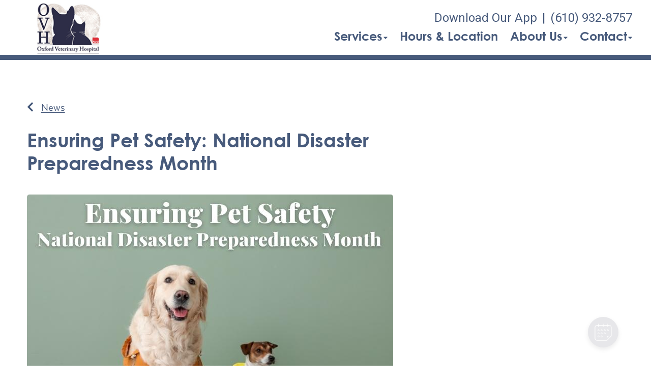

--- FILE ---
content_type: text/html; charset=utf-8
request_url: https://www.google.com/recaptcha/api2/anchor?ar=1&k=6LejsqUlAAAAADgzqcxXyw_b_kujVBigwE1eWkN_&co=aHR0cHM6Ly9veGZvcmR2ZXRlcmluYXJ5aG9zcGl0YWwuY29tOjQ0Mw..&hl=en&v=PoyoqOPhxBO7pBk68S4YbpHZ&size=invisible&anchor-ms=20000&execute-ms=30000&cb=kzq1jjji0viy
body_size: 48719
content:
<!DOCTYPE HTML><html dir="ltr" lang="en"><head><meta http-equiv="Content-Type" content="text/html; charset=UTF-8">
<meta http-equiv="X-UA-Compatible" content="IE=edge">
<title>reCAPTCHA</title>
<style type="text/css">
/* cyrillic-ext */
@font-face {
  font-family: 'Roboto';
  font-style: normal;
  font-weight: 400;
  font-stretch: 100%;
  src: url(//fonts.gstatic.com/s/roboto/v48/KFO7CnqEu92Fr1ME7kSn66aGLdTylUAMa3GUBHMdazTgWw.woff2) format('woff2');
  unicode-range: U+0460-052F, U+1C80-1C8A, U+20B4, U+2DE0-2DFF, U+A640-A69F, U+FE2E-FE2F;
}
/* cyrillic */
@font-face {
  font-family: 'Roboto';
  font-style: normal;
  font-weight: 400;
  font-stretch: 100%;
  src: url(//fonts.gstatic.com/s/roboto/v48/KFO7CnqEu92Fr1ME7kSn66aGLdTylUAMa3iUBHMdazTgWw.woff2) format('woff2');
  unicode-range: U+0301, U+0400-045F, U+0490-0491, U+04B0-04B1, U+2116;
}
/* greek-ext */
@font-face {
  font-family: 'Roboto';
  font-style: normal;
  font-weight: 400;
  font-stretch: 100%;
  src: url(//fonts.gstatic.com/s/roboto/v48/KFO7CnqEu92Fr1ME7kSn66aGLdTylUAMa3CUBHMdazTgWw.woff2) format('woff2');
  unicode-range: U+1F00-1FFF;
}
/* greek */
@font-face {
  font-family: 'Roboto';
  font-style: normal;
  font-weight: 400;
  font-stretch: 100%;
  src: url(//fonts.gstatic.com/s/roboto/v48/KFO7CnqEu92Fr1ME7kSn66aGLdTylUAMa3-UBHMdazTgWw.woff2) format('woff2');
  unicode-range: U+0370-0377, U+037A-037F, U+0384-038A, U+038C, U+038E-03A1, U+03A3-03FF;
}
/* math */
@font-face {
  font-family: 'Roboto';
  font-style: normal;
  font-weight: 400;
  font-stretch: 100%;
  src: url(//fonts.gstatic.com/s/roboto/v48/KFO7CnqEu92Fr1ME7kSn66aGLdTylUAMawCUBHMdazTgWw.woff2) format('woff2');
  unicode-range: U+0302-0303, U+0305, U+0307-0308, U+0310, U+0312, U+0315, U+031A, U+0326-0327, U+032C, U+032F-0330, U+0332-0333, U+0338, U+033A, U+0346, U+034D, U+0391-03A1, U+03A3-03A9, U+03B1-03C9, U+03D1, U+03D5-03D6, U+03F0-03F1, U+03F4-03F5, U+2016-2017, U+2034-2038, U+203C, U+2040, U+2043, U+2047, U+2050, U+2057, U+205F, U+2070-2071, U+2074-208E, U+2090-209C, U+20D0-20DC, U+20E1, U+20E5-20EF, U+2100-2112, U+2114-2115, U+2117-2121, U+2123-214F, U+2190, U+2192, U+2194-21AE, U+21B0-21E5, U+21F1-21F2, U+21F4-2211, U+2213-2214, U+2216-22FF, U+2308-230B, U+2310, U+2319, U+231C-2321, U+2336-237A, U+237C, U+2395, U+239B-23B7, U+23D0, U+23DC-23E1, U+2474-2475, U+25AF, U+25B3, U+25B7, U+25BD, U+25C1, U+25CA, U+25CC, U+25FB, U+266D-266F, U+27C0-27FF, U+2900-2AFF, U+2B0E-2B11, U+2B30-2B4C, U+2BFE, U+3030, U+FF5B, U+FF5D, U+1D400-1D7FF, U+1EE00-1EEFF;
}
/* symbols */
@font-face {
  font-family: 'Roboto';
  font-style: normal;
  font-weight: 400;
  font-stretch: 100%;
  src: url(//fonts.gstatic.com/s/roboto/v48/KFO7CnqEu92Fr1ME7kSn66aGLdTylUAMaxKUBHMdazTgWw.woff2) format('woff2');
  unicode-range: U+0001-000C, U+000E-001F, U+007F-009F, U+20DD-20E0, U+20E2-20E4, U+2150-218F, U+2190, U+2192, U+2194-2199, U+21AF, U+21E6-21F0, U+21F3, U+2218-2219, U+2299, U+22C4-22C6, U+2300-243F, U+2440-244A, U+2460-24FF, U+25A0-27BF, U+2800-28FF, U+2921-2922, U+2981, U+29BF, U+29EB, U+2B00-2BFF, U+4DC0-4DFF, U+FFF9-FFFB, U+10140-1018E, U+10190-1019C, U+101A0, U+101D0-101FD, U+102E0-102FB, U+10E60-10E7E, U+1D2C0-1D2D3, U+1D2E0-1D37F, U+1F000-1F0FF, U+1F100-1F1AD, U+1F1E6-1F1FF, U+1F30D-1F30F, U+1F315, U+1F31C, U+1F31E, U+1F320-1F32C, U+1F336, U+1F378, U+1F37D, U+1F382, U+1F393-1F39F, U+1F3A7-1F3A8, U+1F3AC-1F3AF, U+1F3C2, U+1F3C4-1F3C6, U+1F3CA-1F3CE, U+1F3D4-1F3E0, U+1F3ED, U+1F3F1-1F3F3, U+1F3F5-1F3F7, U+1F408, U+1F415, U+1F41F, U+1F426, U+1F43F, U+1F441-1F442, U+1F444, U+1F446-1F449, U+1F44C-1F44E, U+1F453, U+1F46A, U+1F47D, U+1F4A3, U+1F4B0, U+1F4B3, U+1F4B9, U+1F4BB, U+1F4BF, U+1F4C8-1F4CB, U+1F4D6, U+1F4DA, U+1F4DF, U+1F4E3-1F4E6, U+1F4EA-1F4ED, U+1F4F7, U+1F4F9-1F4FB, U+1F4FD-1F4FE, U+1F503, U+1F507-1F50B, U+1F50D, U+1F512-1F513, U+1F53E-1F54A, U+1F54F-1F5FA, U+1F610, U+1F650-1F67F, U+1F687, U+1F68D, U+1F691, U+1F694, U+1F698, U+1F6AD, U+1F6B2, U+1F6B9-1F6BA, U+1F6BC, U+1F6C6-1F6CF, U+1F6D3-1F6D7, U+1F6E0-1F6EA, U+1F6F0-1F6F3, U+1F6F7-1F6FC, U+1F700-1F7FF, U+1F800-1F80B, U+1F810-1F847, U+1F850-1F859, U+1F860-1F887, U+1F890-1F8AD, U+1F8B0-1F8BB, U+1F8C0-1F8C1, U+1F900-1F90B, U+1F93B, U+1F946, U+1F984, U+1F996, U+1F9E9, U+1FA00-1FA6F, U+1FA70-1FA7C, U+1FA80-1FA89, U+1FA8F-1FAC6, U+1FACE-1FADC, U+1FADF-1FAE9, U+1FAF0-1FAF8, U+1FB00-1FBFF;
}
/* vietnamese */
@font-face {
  font-family: 'Roboto';
  font-style: normal;
  font-weight: 400;
  font-stretch: 100%;
  src: url(//fonts.gstatic.com/s/roboto/v48/KFO7CnqEu92Fr1ME7kSn66aGLdTylUAMa3OUBHMdazTgWw.woff2) format('woff2');
  unicode-range: U+0102-0103, U+0110-0111, U+0128-0129, U+0168-0169, U+01A0-01A1, U+01AF-01B0, U+0300-0301, U+0303-0304, U+0308-0309, U+0323, U+0329, U+1EA0-1EF9, U+20AB;
}
/* latin-ext */
@font-face {
  font-family: 'Roboto';
  font-style: normal;
  font-weight: 400;
  font-stretch: 100%;
  src: url(//fonts.gstatic.com/s/roboto/v48/KFO7CnqEu92Fr1ME7kSn66aGLdTylUAMa3KUBHMdazTgWw.woff2) format('woff2');
  unicode-range: U+0100-02BA, U+02BD-02C5, U+02C7-02CC, U+02CE-02D7, U+02DD-02FF, U+0304, U+0308, U+0329, U+1D00-1DBF, U+1E00-1E9F, U+1EF2-1EFF, U+2020, U+20A0-20AB, U+20AD-20C0, U+2113, U+2C60-2C7F, U+A720-A7FF;
}
/* latin */
@font-face {
  font-family: 'Roboto';
  font-style: normal;
  font-weight: 400;
  font-stretch: 100%;
  src: url(//fonts.gstatic.com/s/roboto/v48/KFO7CnqEu92Fr1ME7kSn66aGLdTylUAMa3yUBHMdazQ.woff2) format('woff2');
  unicode-range: U+0000-00FF, U+0131, U+0152-0153, U+02BB-02BC, U+02C6, U+02DA, U+02DC, U+0304, U+0308, U+0329, U+2000-206F, U+20AC, U+2122, U+2191, U+2193, U+2212, U+2215, U+FEFF, U+FFFD;
}
/* cyrillic-ext */
@font-face {
  font-family: 'Roboto';
  font-style: normal;
  font-weight: 500;
  font-stretch: 100%;
  src: url(//fonts.gstatic.com/s/roboto/v48/KFO7CnqEu92Fr1ME7kSn66aGLdTylUAMa3GUBHMdazTgWw.woff2) format('woff2');
  unicode-range: U+0460-052F, U+1C80-1C8A, U+20B4, U+2DE0-2DFF, U+A640-A69F, U+FE2E-FE2F;
}
/* cyrillic */
@font-face {
  font-family: 'Roboto';
  font-style: normal;
  font-weight: 500;
  font-stretch: 100%;
  src: url(//fonts.gstatic.com/s/roboto/v48/KFO7CnqEu92Fr1ME7kSn66aGLdTylUAMa3iUBHMdazTgWw.woff2) format('woff2');
  unicode-range: U+0301, U+0400-045F, U+0490-0491, U+04B0-04B1, U+2116;
}
/* greek-ext */
@font-face {
  font-family: 'Roboto';
  font-style: normal;
  font-weight: 500;
  font-stretch: 100%;
  src: url(//fonts.gstatic.com/s/roboto/v48/KFO7CnqEu92Fr1ME7kSn66aGLdTylUAMa3CUBHMdazTgWw.woff2) format('woff2');
  unicode-range: U+1F00-1FFF;
}
/* greek */
@font-face {
  font-family: 'Roboto';
  font-style: normal;
  font-weight: 500;
  font-stretch: 100%;
  src: url(//fonts.gstatic.com/s/roboto/v48/KFO7CnqEu92Fr1ME7kSn66aGLdTylUAMa3-UBHMdazTgWw.woff2) format('woff2');
  unicode-range: U+0370-0377, U+037A-037F, U+0384-038A, U+038C, U+038E-03A1, U+03A3-03FF;
}
/* math */
@font-face {
  font-family: 'Roboto';
  font-style: normal;
  font-weight: 500;
  font-stretch: 100%;
  src: url(//fonts.gstatic.com/s/roboto/v48/KFO7CnqEu92Fr1ME7kSn66aGLdTylUAMawCUBHMdazTgWw.woff2) format('woff2');
  unicode-range: U+0302-0303, U+0305, U+0307-0308, U+0310, U+0312, U+0315, U+031A, U+0326-0327, U+032C, U+032F-0330, U+0332-0333, U+0338, U+033A, U+0346, U+034D, U+0391-03A1, U+03A3-03A9, U+03B1-03C9, U+03D1, U+03D5-03D6, U+03F0-03F1, U+03F4-03F5, U+2016-2017, U+2034-2038, U+203C, U+2040, U+2043, U+2047, U+2050, U+2057, U+205F, U+2070-2071, U+2074-208E, U+2090-209C, U+20D0-20DC, U+20E1, U+20E5-20EF, U+2100-2112, U+2114-2115, U+2117-2121, U+2123-214F, U+2190, U+2192, U+2194-21AE, U+21B0-21E5, U+21F1-21F2, U+21F4-2211, U+2213-2214, U+2216-22FF, U+2308-230B, U+2310, U+2319, U+231C-2321, U+2336-237A, U+237C, U+2395, U+239B-23B7, U+23D0, U+23DC-23E1, U+2474-2475, U+25AF, U+25B3, U+25B7, U+25BD, U+25C1, U+25CA, U+25CC, U+25FB, U+266D-266F, U+27C0-27FF, U+2900-2AFF, U+2B0E-2B11, U+2B30-2B4C, U+2BFE, U+3030, U+FF5B, U+FF5D, U+1D400-1D7FF, U+1EE00-1EEFF;
}
/* symbols */
@font-face {
  font-family: 'Roboto';
  font-style: normal;
  font-weight: 500;
  font-stretch: 100%;
  src: url(//fonts.gstatic.com/s/roboto/v48/KFO7CnqEu92Fr1ME7kSn66aGLdTylUAMaxKUBHMdazTgWw.woff2) format('woff2');
  unicode-range: U+0001-000C, U+000E-001F, U+007F-009F, U+20DD-20E0, U+20E2-20E4, U+2150-218F, U+2190, U+2192, U+2194-2199, U+21AF, U+21E6-21F0, U+21F3, U+2218-2219, U+2299, U+22C4-22C6, U+2300-243F, U+2440-244A, U+2460-24FF, U+25A0-27BF, U+2800-28FF, U+2921-2922, U+2981, U+29BF, U+29EB, U+2B00-2BFF, U+4DC0-4DFF, U+FFF9-FFFB, U+10140-1018E, U+10190-1019C, U+101A0, U+101D0-101FD, U+102E0-102FB, U+10E60-10E7E, U+1D2C0-1D2D3, U+1D2E0-1D37F, U+1F000-1F0FF, U+1F100-1F1AD, U+1F1E6-1F1FF, U+1F30D-1F30F, U+1F315, U+1F31C, U+1F31E, U+1F320-1F32C, U+1F336, U+1F378, U+1F37D, U+1F382, U+1F393-1F39F, U+1F3A7-1F3A8, U+1F3AC-1F3AF, U+1F3C2, U+1F3C4-1F3C6, U+1F3CA-1F3CE, U+1F3D4-1F3E0, U+1F3ED, U+1F3F1-1F3F3, U+1F3F5-1F3F7, U+1F408, U+1F415, U+1F41F, U+1F426, U+1F43F, U+1F441-1F442, U+1F444, U+1F446-1F449, U+1F44C-1F44E, U+1F453, U+1F46A, U+1F47D, U+1F4A3, U+1F4B0, U+1F4B3, U+1F4B9, U+1F4BB, U+1F4BF, U+1F4C8-1F4CB, U+1F4D6, U+1F4DA, U+1F4DF, U+1F4E3-1F4E6, U+1F4EA-1F4ED, U+1F4F7, U+1F4F9-1F4FB, U+1F4FD-1F4FE, U+1F503, U+1F507-1F50B, U+1F50D, U+1F512-1F513, U+1F53E-1F54A, U+1F54F-1F5FA, U+1F610, U+1F650-1F67F, U+1F687, U+1F68D, U+1F691, U+1F694, U+1F698, U+1F6AD, U+1F6B2, U+1F6B9-1F6BA, U+1F6BC, U+1F6C6-1F6CF, U+1F6D3-1F6D7, U+1F6E0-1F6EA, U+1F6F0-1F6F3, U+1F6F7-1F6FC, U+1F700-1F7FF, U+1F800-1F80B, U+1F810-1F847, U+1F850-1F859, U+1F860-1F887, U+1F890-1F8AD, U+1F8B0-1F8BB, U+1F8C0-1F8C1, U+1F900-1F90B, U+1F93B, U+1F946, U+1F984, U+1F996, U+1F9E9, U+1FA00-1FA6F, U+1FA70-1FA7C, U+1FA80-1FA89, U+1FA8F-1FAC6, U+1FACE-1FADC, U+1FADF-1FAE9, U+1FAF0-1FAF8, U+1FB00-1FBFF;
}
/* vietnamese */
@font-face {
  font-family: 'Roboto';
  font-style: normal;
  font-weight: 500;
  font-stretch: 100%;
  src: url(//fonts.gstatic.com/s/roboto/v48/KFO7CnqEu92Fr1ME7kSn66aGLdTylUAMa3OUBHMdazTgWw.woff2) format('woff2');
  unicode-range: U+0102-0103, U+0110-0111, U+0128-0129, U+0168-0169, U+01A0-01A1, U+01AF-01B0, U+0300-0301, U+0303-0304, U+0308-0309, U+0323, U+0329, U+1EA0-1EF9, U+20AB;
}
/* latin-ext */
@font-face {
  font-family: 'Roboto';
  font-style: normal;
  font-weight: 500;
  font-stretch: 100%;
  src: url(//fonts.gstatic.com/s/roboto/v48/KFO7CnqEu92Fr1ME7kSn66aGLdTylUAMa3KUBHMdazTgWw.woff2) format('woff2');
  unicode-range: U+0100-02BA, U+02BD-02C5, U+02C7-02CC, U+02CE-02D7, U+02DD-02FF, U+0304, U+0308, U+0329, U+1D00-1DBF, U+1E00-1E9F, U+1EF2-1EFF, U+2020, U+20A0-20AB, U+20AD-20C0, U+2113, U+2C60-2C7F, U+A720-A7FF;
}
/* latin */
@font-face {
  font-family: 'Roboto';
  font-style: normal;
  font-weight: 500;
  font-stretch: 100%;
  src: url(//fonts.gstatic.com/s/roboto/v48/KFO7CnqEu92Fr1ME7kSn66aGLdTylUAMa3yUBHMdazQ.woff2) format('woff2');
  unicode-range: U+0000-00FF, U+0131, U+0152-0153, U+02BB-02BC, U+02C6, U+02DA, U+02DC, U+0304, U+0308, U+0329, U+2000-206F, U+20AC, U+2122, U+2191, U+2193, U+2212, U+2215, U+FEFF, U+FFFD;
}
/* cyrillic-ext */
@font-face {
  font-family: 'Roboto';
  font-style: normal;
  font-weight: 900;
  font-stretch: 100%;
  src: url(//fonts.gstatic.com/s/roboto/v48/KFO7CnqEu92Fr1ME7kSn66aGLdTylUAMa3GUBHMdazTgWw.woff2) format('woff2');
  unicode-range: U+0460-052F, U+1C80-1C8A, U+20B4, U+2DE0-2DFF, U+A640-A69F, U+FE2E-FE2F;
}
/* cyrillic */
@font-face {
  font-family: 'Roboto';
  font-style: normal;
  font-weight: 900;
  font-stretch: 100%;
  src: url(//fonts.gstatic.com/s/roboto/v48/KFO7CnqEu92Fr1ME7kSn66aGLdTylUAMa3iUBHMdazTgWw.woff2) format('woff2');
  unicode-range: U+0301, U+0400-045F, U+0490-0491, U+04B0-04B1, U+2116;
}
/* greek-ext */
@font-face {
  font-family: 'Roboto';
  font-style: normal;
  font-weight: 900;
  font-stretch: 100%;
  src: url(//fonts.gstatic.com/s/roboto/v48/KFO7CnqEu92Fr1ME7kSn66aGLdTylUAMa3CUBHMdazTgWw.woff2) format('woff2');
  unicode-range: U+1F00-1FFF;
}
/* greek */
@font-face {
  font-family: 'Roboto';
  font-style: normal;
  font-weight: 900;
  font-stretch: 100%;
  src: url(//fonts.gstatic.com/s/roboto/v48/KFO7CnqEu92Fr1ME7kSn66aGLdTylUAMa3-UBHMdazTgWw.woff2) format('woff2');
  unicode-range: U+0370-0377, U+037A-037F, U+0384-038A, U+038C, U+038E-03A1, U+03A3-03FF;
}
/* math */
@font-face {
  font-family: 'Roboto';
  font-style: normal;
  font-weight: 900;
  font-stretch: 100%;
  src: url(//fonts.gstatic.com/s/roboto/v48/KFO7CnqEu92Fr1ME7kSn66aGLdTylUAMawCUBHMdazTgWw.woff2) format('woff2');
  unicode-range: U+0302-0303, U+0305, U+0307-0308, U+0310, U+0312, U+0315, U+031A, U+0326-0327, U+032C, U+032F-0330, U+0332-0333, U+0338, U+033A, U+0346, U+034D, U+0391-03A1, U+03A3-03A9, U+03B1-03C9, U+03D1, U+03D5-03D6, U+03F0-03F1, U+03F4-03F5, U+2016-2017, U+2034-2038, U+203C, U+2040, U+2043, U+2047, U+2050, U+2057, U+205F, U+2070-2071, U+2074-208E, U+2090-209C, U+20D0-20DC, U+20E1, U+20E5-20EF, U+2100-2112, U+2114-2115, U+2117-2121, U+2123-214F, U+2190, U+2192, U+2194-21AE, U+21B0-21E5, U+21F1-21F2, U+21F4-2211, U+2213-2214, U+2216-22FF, U+2308-230B, U+2310, U+2319, U+231C-2321, U+2336-237A, U+237C, U+2395, U+239B-23B7, U+23D0, U+23DC-23E1, U+2474-2475, U+25AF, U+25B3, U+25B7, U+25BD, U+25C1, U+25CA, U+25CC, U+25FB, U+266D-266F, U+27C0-27FF, U+2900-2AFF, U+2B0E-2B11, U+2B30-2B4C, U+2BFE, U+3030, U+FF5B, U+FF5D, U+1D400-1D7FF, U+1EE00-1EEFF;
}
/* symbols */
@font-face {
  font-family: 'Roboto';
  font-style: normal;
  font-weight: 900;
  font-stretch: 100%;
  src: url(//fonts.gstatic.com/s/roboto/v48/KFO7CnqEu92Fr1ME7kSn66aGLdTylUAMaxKUBHMdazTgWw.woff2) format('woff2');
  unicode-range: U+0001-000C, U+000E-001F, U+007F-009F, U+20DD-20E0, U+20E2-20E4, U+2150-218F, U+2190, U+2192, U+2194-2199, U+21AF, U+21E6-21F0, U+21F3, U+2218-2219, U+2299, U+22C4-22C6, U+2300-243F, U+2440-244A, U+2460-24FF, U+25A0-27BF, U+2800-28FF, U+2921-2922, U+2981, U+29BF, U+29EB, U+2B00-2BFF, U+4DC0-4DFF, U+FFF9-FFFB, U+10140-1018E, U+10190-1019C, U+101A0, U+101D0-101FD, U+102E0-102FB, U+10E60-10E7E, U+1D2C0-1D2D3, U+1D2E0-1D37F, U+1F000-1F0FF, U+1F100-1F1AD, U+1F1E6-1F1FF, U+1F30D-1F30F, U+1F315, U+1F31C, U+1F31E, U+1F320-1F32C, U+1F336, U+1F378, U+1F37D, U+1F382, U+1F393-1F39F, U+1F3A7-1F3A8, U+1F3AC-1F3AF, U+1F3C2, U+1F3C4-1F3C6, U+1F3CA-1F3CE, U+1F3D4-1F3E0, U+1F3ED, U+1F3F1-1F3F3, U+1F3F5-1F3F7, U+1F408, U+1F415, U+1F41F, U+1F426, U+1F43F, U+1F441-1F442, U+1F444, U+1F446-1F449, U+1F44C-1F44E, U+1F453, U+1F46A, U+1F47D, U+1F4A3, U+1F4B0, U+1F4B3, U+1F4B9, U+1F4BB, U+1F4BF, U+1F4C8-1F4CB, U+1F4D6, U+1F4DA, U+1F4DF, U+1F4E3-1F4E6, U+1F4EA-1F4ED, U+1F4F7, U+1F4F9-1F4FB, U+1F4FD-1F4FE, U+1F503, U+1F507-1F50B, U+1F50D, U+1F512-1F513, U+1F53E-1F54A, U+1F54F-1F5FA, U+1F610, U+1F650-1F67F, U+1F687, U+1F68D, U+1F691, U+1F694, U+1F698, U+1F6AD, U+1F6B2, U+1F6B9-1F6BA, U+1F6BC, U+1F6C6-1F6CF, U+1F6D3-1F6D7, U+1F6E0-1F6EA, U+1F6F0-1F6F3, U+1F6F7-1F6FC, U+1F700-1F7FF, U+1F800-1F80B, U+1F810-1F847, U+1F850-1F859, U+1F860-1F887, U+1F890-1F8AD, U+1F8B0-1F8BB, U+1F8C0-1F8C1, U+1F900-1F90B, U+1F93B, U+1F946, U+1F984, U+1F996, U+1F9E9, U+1FA00-1FA6F, U+1FA70-1FA7C, U+1FA80-1FA89, U+1FA8F-1FAC6, U+1FACE-1FADC, U+1FADF-1FAE9, U+1FAF0-1FAF8, U+1FB00-1FBFF;
}
/* vietnamese */
@font-face {
  font-family: 'Roboto';
  font-style: normal;
  font-weight: 900;
  font-stretch: 100%;
  src: url(//fonts.gstatic.com/s/roboto/v48/KFO7CnqEu92Fr1ME7kSn66aGLdTylUAMa3OUBHMdazTgWw.woff2) format('woff2');
  unicode-range: U+0102-0103, U+0110-0111, U+0128-0129, U+0168-0169, U+01A0-01A1, U+01AF-01B0, U+0300-0301, U+0303-0304, U+0308-0309, U+0323, U+0329, U+1EA0-1EF9, U+20AB;
}
/* latin-ext */
@font-face {
  font-family: 'Roboto';
  font-style: normal;
  font-weight: 900;
  font-stretch: 100%;
  src: url(//fonts.gstatic.com/s/roboto/v48/KFO7CnqEu92Fr1ME7kSn66aGLdTylUAMa3KUBHMdazTgWw.woff2) format('woff2');
  unicode-range: U+0100-02BA, U+02BD-02C5, U+02C7-02CC, U+02CE-02D7, U+02DD-02FF, U+0304, U+0308, U+0329, U+1D00-1DBF, U+1E00-1E9F, U+1EF2-1EFF, U+2020, U+20A0-20AB, U+20AD-20C0, U+2113, U+2C60-2C7F, U+A720-A7FF;
}
/* latin */
@font-face {
  font-family: 'Roboto';
  font-style: normal;
  font-weight: 900;
  font-stretch: 100%;
  src: url(//fonts.gstatic.com/s/roboto/v48/KFO7CnqEu92Fr1ME7kSn66aGLdTylUAMa3yUBHMdazQ.woff2) format('woff2');
  unicode-range: U+0000-00FF, U+0131, U+0152-0153, U+02BB-02BC, U+02C6, U+02DA, U+02DC, U+0304, U+0308, U+0329, U+2000-206F, U+20AC, U+2122, U+2191, U+2193, U+2212, U+2215, U+FEFF, U+FFFD;
}

</style>
<link rel="stylesheet" type="text/css" href="https://www.gstatic.com/recaptcha/releases/PoyoqOPhxBO7pBk68S4YbpHZ/styles__ltr.css">
<script nonce="9iRZcEdiojZfeFpvBf4N7w" type="text/javascript">window['__recaptcha_api'] = 'https://www.google.com/recaptcha/api2/';</script>
<script type="text/javascript" src="https://www.gstatic.com/recaptcha/releases/PoyoqOPhxBO7pBk68S4YbpHZ/recaptcha__en.js" nonce="9iRZcEdiojZfeFpvBf4N7w">
      
    </script></head>
<body><div id="rc-anchor-alert" class="rc-anchor-alert"></div>
<input type="hidden" id="recaptcha-token" value="[base64]">
<script type="text/javascript" nonce="9iRZcEdiojZfeFpvBf4N7w">
      recaptcha.anchor.Main.init("[\x22ainput\x22,[\x22bgdata\x22,\x22\x22,\[base64]/[base64]/[base64]/[base64]/[base64]/UltsKytdPUU6KEU8MjA0OD9SW2wrK109RT4+NnwxOTI6KChFJjY0NTEyKT09NTUyOTYmJk0rMTxjLmxlbmd0aCYmKGMuY2hhckNvZGVBdChNKzEpJjY0NTEyKT09NTYzMjA/[base64]/[base64]/[base64]/[base64]/[base64]/[base64]/[base64]\x22,\[base64]\\u003d\x22,\x22TcOww7XCicO7FsOdwrnCkWk2G8OYJ1TChFIYw6bDqyDCn3k9dcOcw4UCw4/CilNtER/DlsKmw7MhEMKSw5rDhcOdWMOfwoAYcTfCmVbDiRB8w5TComtwQcKNJm7DqQ96w5BlesKFF8K0OcKsYloMwpIMwpN/w5cOw4Rlw5XDnRMpTWYlMsKew6B4OsOCwo7Dh8OwNsKpw7rDr01UHcOiZsKBT3DCvzRkwoRMw7TCoWp1XAFCw7LCqWAswpJ1A8OPA8O0BSgzMSBqwrLCnWB3wr7Cu1fCu1jDq8K2XU/Cqk9WEsO1w7F+w6ACHsOxNksYRsOQbcKYw6xaw4cvNjJha8O1w5rCp8OxL8K/Ai/CqsKDIcKMwp3Dl8O1w4YYw7jDrMO2wqp1HCoxwovDjMOnTVHDj8O8TcOmwq80UMOgU1NZQxzDm8K7dsKkwqfCkMO3YG/CgQDDlWnCpwBiX8OAOsO7wozDj8OOwoVewqp/dnhuB8OEwo0RMMOxSwPCtMKubkLDqQ0HVFhkNVzCgMK0wpQvMibCicKCd27Djg/[base64]/CnlZocsKDTUg/SMOVw65bwoxmO0jDlRRTw4dPw5PCmsKsw7cWA8OwwpvCl8O/IFvCocKvw7Aow5xew6IOIMKkw5Z9w4N/KDnDux7CuMKvw6Utw7oSw53Cj8KfD8KbXyPDgsOCFsOII3rCmsKrJBDDtnJOfRPDgDvDu1k8UcOFGcKfwpnDssK0QcKOwro7w5UAUmEpwrEhw5DCnsOBYsKLw7cSwrY9B8K3wqXCjcOewo0SHcKww6Rmwp3Ct1LCtsO5w4jCscK/w4h9HsKcV8K2woLDrBXCpcKwwrEwEDEQfW/CncK9Qmc5MMKIYXnCi8Ohwo/[base64]/wq7DomLCrSxwL0nClsK6MsOWBWTDul3DtjMiw7HCh0RbKcKAwpdBUizDlsOSwoXDjcOAw5DCgMOqW8O+KMKgX8OXesOSwrpRVMKyewEGwq/[base64]/wotUa8Olw6vCksOKwqfCtHbDtwnDtsODYcKkOCVrwqoQOxpMLcKww6cjF8Oqw73CosOhOkUHecKxwoHCsnpHwrPCqFbCkgQcw4BRSzsuw4vDn3pCYGPClnYpw5vCnRzCu007wqNDPMOvw6vDnU7Dk8Kaw4IiwqPCqmcYwrh0UcOPYcK/cMKzbiLDpy1kJWgkEcKFCgM1w7bCvhvDvsKVw6HCnsKxejABw7sfw6lzaXwkw6zDmRzCs8OtC2bChgXCuxTCs8K1JXsfC2gfwoXCtcOkN8KUwp/ClsKkc8OvS8OycyrCh8KcFXPChcOiAx9hw58RZS81wrQEwqgACcOawq88w6PCuMOzwp4bPkPCmmY9H0rDulnDusKtw6fDtcO3A8O+wp/Dqk4Rw7R3Z8OZw6F8V2HCosK7dsKKwqgHwqFVQVQbOcO2w6HDpsO6bMKfCsOqw4zCkDg4w7DCocKyHsK/[base64]/DgMK2w5HDk8KUPwHDuwh1RURrVC8lwpUcw5snwrIFw6ZyAV3CixbCmMO3wo0Nw5khw4HDmWJDw6rDryPCmMKfw5TCkkTCuj7CqcOEHSBGNMOpw6l3wq/[base64]/[base64]/wrXDlFAGdk3CmA1awptcMMKwLCzDl8OQDcKfNGZKMC5FNMOuI3DCscOUw6p8ClwUw4PCv1Iaw6XCt8O9QmBLVh1LwpBRwqnCjMKcw7DCiwLDkMOFCMO7w4vCjiLDkUDCtgNGXcOQUDPDj8KJbsOawqpswrrCmj/CqMKlwodFw7ViwrjDnEd5SsOjAlgMwo94w6cwwqbDqw4LS8K/w4FWwq/[base64]/TMKRCRoccw84WDfDmVTDksK1XsKew6XCrMK/Tg/CuMKTTgjDs8KwEiE/BMKLTcOjwr/DmT3DhsO0w43DocOlwrPDjyBFbj0mwoEnXDrDk8K6w6oIw4gCw7xLwrTDi8KLGyI/w4Jzw7XCjUTDucOcFsOHH8O/[base64]/w69YwqY7wq7CkAgrwqrDtlJLwqrCgAljw4nDjE5xKXBUdMOrwqILI8OXP8OlZMKFBcOybTIwwqxIUTPDhMOpwrPDln/CuU4Jw41RLMKkHcKVwqrCq1BFW8Oww6TCmRdXw7fCjMOGwrtGw4vCrsKDJhzClMOHZXUjw5LCucKow5Juw5EKwo7ClQQkw57DvHN7wr/[base64]/CisOUDyfCsAnDhChawrhlwq/CmsKhUEvDiCvClsOlNDDCv8OSwohCNcOvw48Bw5IEHTd/VcKMCFXCvcOkw4dtw5fCpMKOw5EIGiTDvEDCvDZNw7Ugw7MjNQA9w6JRfinDrgMRw7/[base64]/[base64]/DtsOnWmzDhH59w5tOS8KbVMKAVm97R17CqjLClsKPaSfCpk/DiU5jB8KSw4wSw7XCmcK9dAxAXFwRMcK5w4jDqcOJwpTDoU9iw74yV1jCvMO3Il/[base64]/[base64]/Cl8OQw78qwpzDqxlnPcOVESvCiMOzcxFUw5VrwrZLD8KVwqI8w6F0wrzCh07DvMKhXcKKwq9wwqJvw4PCjyNqw4jDol7ChMOvw7d0YQBIwr3Dmk16w75vRMOZwqDCr3VIwoTDpcKSTsO1AQbCmXfDtVNWw5xQwok7FsOQBGNuwoLCtsORwp/DtsO1woTDmcOhDsKvZcKIwonCtcKewprCq8KRNMO7wpAWwoBzccOWw6zCpsO1w4fDtcKyw6HCjQpxwrTCjngJKgjCpCPCjAgUwq7CrcOxHMOKwrfDiMOMw40PehXCqB3CuMOvwrXCoz5KwqUdWsKyw7/[base64]/w5rDtcOFXsOUE8OhRGbClsOUbypAw7x+AMOXPcKsw5jDiAVILXDDowEjw7Jywo4BZwsoPMKnQMKCw4Aow5Mrw4t4RcKHwpBBwoJqTMK3VcKCwpkLw7rDp8O3PS0VEDnDgMKMw7nDrsOXw5bChsKYwrliFlHDpcOjXsO8w6/CtzdyRcKmw5VgK2vCkMOew6bDgCjDmcKJMG/DvRbCp0xPe8OOCiTDgsOCwrUvwqXDl1giITMMX8Khw4AJfcKEwqwHXlzCq8OwSEjDkMO0w6VXw4zCg8Oxw5tQewYkw6fCoBtdw5d0d3k/[base64]/Cl8KSwp5FwoXChmAPw7jDu8K5BmIBwqDDuQTDninCosOQwqnCjEsTwptwwrnCrMOWOsOKM8O/YHJrASVdXMKDwo4Sw54eZGoOaMOiFVM2EiTDpQddVsOVKRcDBcKmMlXDhXDCglwCw6Vgw7LCp8Okw7ZhwpXDozhQCiJpwrnClcObw4DCiGPDgQbDksOOw7Afw5TCtwJLwq7CvQ/[base64]/[base64]/[base64]/Do0tPw5TCvi/DlsKRwpLCqcKIV8KPOFp2w7zCmnh+wr47wpdFNGoYUn7DicOrwrZqUjhTw4TCgw/Djx7Dsjs5FmllMAItwo9qw4XCksOwwp/CjcKXY8Ogw4U1wosEw7s9w7DDisKDwrTDsMK/PMK5LSQfb30JSsOgw5wcw7YGwr18wrjDkz07Qk9VZ8KlPMKqUmHCjcOWYnhewqTCl8OywofDgEHDmFHChMOLwonClMKCw4tgwrXCjcKNw5/CrAY1FMKUwqTCrsKDw7IVO8OEw4XCrcKDw5M7MMK+OQTDtgwPwq7Ch8KCEX/DtjB6wrhSYgJgbX/[base64]/DkjTCt8OyUVF9HcKvw4A4BnLDj8Kswp0hOlrDrcK5cMKfXRkUPMOsUCwjScO+Z8K1EWgwVcKew6zDnsKXN8KcSw1Yw7PDuzRWw4LCmQDCgMKVw7g+UgHCoMKFUcOdC8O3cMKMLykSwo5yw6fDqBfCgsKZTW/CtsKKwp7DnsKNK8K5B1U+EcK6w5zDky4GaWAlwrzDoMOrG8OLaFVnWcOLwojDhcOXw6xBw5fDocKoKSzDmEV5cyYaccONw7RVwonDoXzDhMOMDcKbWMOkREpZwqRBaQ5Dcl8MwrYFw7zDoMKgBsKiwqbDsFvClMOyDsOew4l3wpcFwooKd0NWTFXDu2dkf8O3wrlWTm/DjMK2Qxwaw5lTFMKVTMOgaAsGw7M6aMO2w4nCnsKCWzrCocOiMl0Tw44SXQ9CesKfwrXCpGhQMMOOw5DCnsKYwrnDmijChcODw7HCkcOSW8OOwpXDtsOZGMKrwpnDjMOBw7UyQMOxwrIbw5nChjEbwpJGw45Pw5IvRVbCqnl/w6JMX8OAacKeXMK1w64gNcKIUMK3w6LCgsOJAcKtw43CsRwRVzjCpF3DmhbCqMK1wrFLwp8OwqcgN8KRwoARw6hzLRHDl8OQwpXDuMO4wrfDlMKYwo7Dn1TDnMKyw6F6wrEvw7DDphHCjy/[base64]/Dp8KIWcOQw4Y9w4rCocKpMVgFNcOuw67Cn8KJYcKIaRXDsWkZb8KMw6vClyBNw54pwqFEd3fDkcOWdjjDjn1mXMO9w4MCaGXDsXnCncK4w7/DqgLCtMKKw6ZZwqTCgipMHjY5OFdzw4UtwrTDmA7CllnDr15Kw5laBFQNAzTDk8OfJsOSw48WUStafzDDtcKLa3pNQWcXZMOndsKJJix+aTHChcOEdcKNdkJdTAJOGgYYwqrDsRdTUMKCwoTDv3TChhR6w6k/woEsBXFbw67CrWbCs23Cg8O/w61wwpcPeMO+w6cjwobCvMKpZ2rDtcOwasKNLMK6wqrDg8OFw5DCnxXDhB8pAT7CoTxKL0fCpMOaw75vw4jDq8Kxw43CnBA5w6sWGHLCvAEBw4TCuDjDqUMgwp/CrEjChQ/ClMKVwr81WMOmJsOEw63DgcKUN0QEw5jCtcOQLQkKXMKDdx/DjCQOw73DiUNefcOhwoNcNR7DpSc0w5vDhcKWwqcRwrMSw7DDmMO9wqFqU0jCtyxnwpFzw77CksOXK8KEw67DicOrK1ZZwp8/BsKrXRzDvUcqVGnCpsO4ZGnDncOiwqHDtBcDwozCn8Orw6U6wo/CgcKKwoTCkMK8acKyI1YbQsOswrRWZ2LCrsK+wrLCm1TCu8Oxw6jCmsOUUUIMOAnCuTHDhcKmWSXClQ7DgSTCq8KTw5Zzw5tqw4HCocOpw4TCqsKPbz7Dh8KPw45fPwExwrV8OsO8aMKyJsKcwqxhwrHDhMKdw7tSUMK9wqjDtz58wqjDjMOTB8K/wqswU8OsRMKTJ8OaS8OUw4zDmHXDqcKEHsKZWhfCllzDnhIBwol5w4zDkkHCpWzCl8K5UcOvTRHDoMO1BcKbVMKWEzLChMK1wpbDkENJKcOsFcKuw6rDgjzDs8OVw4PCj8K/[base64]/dcOQFA5sUgLDmsK8wrQMblPDoHHChmXCpMOTBsOrw4E/J8Ocw47CpzzCuBvCp37DhMKWIG0GwrFfwpvCt2bDnRgvw7tPdxk7WMKEKMOXw5XCvsOHRFrDlsKvbsOjwpQUbcKIw7xuw5fDuR4fb8KRexNuYcOzwqtPwozChmPCs3ksD1DCiMK7woMowqjCqH/Cp8KBwpRTw5xWDnzDszEzw5TDqsKtTcKqwr1swpVJasKlaiwbw4vChyPDjMOYw4B0XmkDQ2/Cq1PCjyoRwpPDgTDCi8OER3zCh8KTSV3Cj8KAB0Vpw7nDpMO7wpvDvsO2Cg8ZVsKlw4ZTEnF2wrc/BsK/cMKyw4RPYMOpACQmcsOVEcK4w77CnsOyw60gOcKQCx3CisKqeETCksKBw7/CiWDCo8O+DElXEsO2w5zDgl0rw6vDtMOobcOhw7p8GMK8RXbCg8KBwrrCvALCnxoww4I2YlYMworCjidfw60Qw5DCn8Knw5bDkcO9KEg/wr9swrBHO8K+aFbCtA7CiAJbwq/[base64]/c8O2WsOjw4hKZHFZIcOxw4kYfMODw5nDucOHNsKuRsOWwr/CvTMsP1Mgw71dakfDhwrDtEBUwrLDmx9MUsOgwoPDosKzwpAkw5PCg0wDN8KfcsK1wppmw4rDosO1wqLCtcKWw4rClcKPMTfCrkYhQ8KgEVFcScO2PsK8wojDuMO3KS/[base64]/[base64]/Ci8OaOMOswqE1ERkEwoXCuH7CpRPDp8OuCT3DiGAswoNiN8KswpsQw7NGaMKQMcOmOD4yHzYvw7Mcw7/DkB/[base64]/[base64]/[base64]/DqcKPwrLDnx5lw7TClcO4wrJjw5xFw4TCoGUGNRvCp8KQSsOEwrFaw6DDgSvCjn8Hw6Zcw6vChATDnA1nAcK/HVrCj8K6UQ7CqiAQfMK1w4jCksOnbcK4OUNYw4xrFMKcwpnCk8KUw5LCoMKBAAV5wpfDnzFgJ8OOw5XCtgRsJiPDm8OMwosywpPCmEFmWcOqwqXCpzHCt35gwoHCgMO6woHDo8K2w5VGZcKkWgE4DsOdV1EUFh1+wpbDrRtrw7NQwr9iwpPDjTxlw4bCkA4GwopBw5t/XgDDtMKvwrdLw4JxIANqwrFhwrHCrMKWPUBiFWrDkXLCosKjwoHClAgiw4VDw5nDgnPDsMK7w4jDnVAzw5Nyw6tbcsKEwonCohzCtFsRZGFCwqPCun7DsifCn0lZwq3Clg7CnX4ww58Nw4LDjSfDo8KPW8KMwq3Dk8OGw7A0OD8zw5VHLcO3wprCvmrCtcKow4cQw7/[base64]/wqsXwoQfw4DCgsOgJ8KIw5JEwqLCksOZwpcAw4TDj23DrMOsUVR0w6vCiR04bMKTPMOTwo7ChMOyw6fCskfCk8KYG0YMw5zCun3Dv3jDqFjDrsKhwpUFwrvCncO3wo98SBZDLsOTT1MJwqLCoQdsNgJ/VsK3UsKvwpPCoTVswo7CqSJGw7fChcKRw4Efw7fCrmLCryrCvsKUQcKRLcOpw58NwodfwojCoMO4Y29PdgzCt8KDw4Jyw6/Crh4Rw4JnLcK6wrzCmsKORcK4w7XCkcKPw5YMwohzOlV6wokwCzTCo3HDtsO8EFHCrkjDiB1DI8OOwq7DsFAswo7Cj8OjMlJww6LDl8OAeMOWCA3DlCXCsDYOw419SjLCpsOBw6xOXlzCt0HDnMK1Nh/Dq8KuADBII8KNMzZGwr/DusOwYWlVw5A1cHkkw6cjWCnDvsK8w6IuFcOGwoXDk8KFVlXDksOcwrHCsUrDnMO6woA9w50TfizCrMKffMOeRS7Ch8KpPVrCl8Ojwrp/eyIWw5c3Nn99d8OCwodTwoTDt8Omw5ZxXx/CiWImwqRLw5oUw60gw6YJw6XCicOaw70GX8KiDX3Dr8KXwrh0wqrCnVDDmsOUwqQ8JXgRwpDDh8KPwoAXNDMNw7zDkHLDo8OrXsOVwrnDsV1GwphDw48cwqLCq8KNw5xZZXrCmy3CqifCscKPWMK2w5UMwrPDtcO5eR7Dq0vDnmvCg03DocO/GMOyKcKPZVLCv8K6wpTCqMKKScK6w7fCpsO/XcKpQcKYP8OPwphtZsOLQcO/wrXDgMOGwokowrgYwpEww6JCw4LDmsK4wovCjcKMZH41fhgRMxdFw5hbwrjDpMKww4bDgHvDsMOoQjRmw4xTNhR6w6t8FW3DpD/DsidpwpEnwqkowpUpwpg7wo/CjBFSW8Kuw4zDiyo8wrDCr03CjsKIVcKVwojDh8KfwqDCjcOOw7fDiUvCtglXwq3CvG8yTsOsw68qw5XDvyrCq8O3fsKowpvClcOdAMOxw5VMSGDCmsOEDQ4CGn1FTGhsHQfDlMONfi8Pw7x/wrYHGCZgwpbDnsOPSGxQR8KNIWJCeTMhfMO9XsO0A8KSQMKZwpAZw5ZhwrMMwrkbw5dOfjAPHT1ewpkPcDLDlMKRw41Iw5/Cv2zDmzXDmcKCw43CjzHCjsOCScKdw7wDw6DCmVsUUgwjGcKEMCYtC8OaCsKVeQfCiT3DisK1JjJAwo1Uw5VUwrnDo8OqTXsfVcKAwrbCgzjDgnrCj8KFwp/Dg0FSVilxwqB7wpHCt1/DgEXCjDtmwqnCqWTDqlfCoSvDp8Ojw6sHwrpZKTfDiMO0w5Anw6t8TMKhw6HCusKxwqrCgHVRwpHCuMO9AsO2wr3CjMOpwrJcwo3DhcKUw6VBwqDCucOqwqBCw67DqDFOwojChMOSw5k/w6ZWwqgeLsKxWQPDkXfDjcKqwoYawr3DjMOJUAfCkMKmwq3Cjmd2NMKIw7ZVwrfCjsKIc8K2BRXCgSjCri7Dt2EvIcK1JhHCnMKjw5J1wrYpM8KVw6rCiWzDgsOQKkfCk0U9FcKidMKdOz3CuB/CtnbDv1lgTMKqwr/Dq2EUHGRbbR5gfFZow45NPw3Dhw/DhMKmw6jCuk8ecFTDsBgkEETCm8O/w4sCS8KTC3kVwqcUTXhgwprDrcOGw6bCliILwp5tTxEew4BSw4HCgHhyw5lLJ8KNw5jCu8Oqw44/w7BvCMOtwq7Dt8KNEMOTwqPDv1HDqg/CscOEwr7DoTUDKwJkwrnDkQPDgcKyFgfCgCVMw5zDow3Dv3I0wpQKwrvDvsOPwrBWwqDClgjDlMO9wqsRFykVw6olFsK0wq/Cn3nDgxbCpwLDrMK9wqRBwq/DtsKBwp3CizhFRMOHwqzDjMKLwq5HNXzDisKywrkTRMO/[base64]/[base64]/DjsOqw4/[base64]/[base64]/DunMYwqwACjTDpWDDmsOuwqcLwoJEw6NBNMOHwqhNLsKmwpgMXxQ8w7TDssOJJMODaxolwq01XMKJwpZAPjImw5rCnMKjw5cxVX/CvcOaF8O6wpzCm8KWw6LDqzHCscKbByTDt1vCv27DgiVnAsK3wofCjTfCvl4Ja1HDthYSw6HDmcO/GUQBw61fwr02wpjDmcKKw65DwoNxwp3DlMKJfsOXBMKKGsKuwpDCpcKvw78SC8OwZUxYw6vCjsKCRXV/L3pIe2h+w6LCl0s+Q1gcfj/[base64]/Ww1ccsKpPnJqwr4awoHDolEjI8KLw70mHmxbI05MJHZMw6s/eMOuE8O1ZQHCt8OQMlTDrVvCvsOORcKNdXkbPsO6w4lFYsOSKijDq8OgEcKrw7ZRwrs5JHjDq8OdVsKedl7CpMKEw6wrw4s6wpPCicO6wq5FTkNrXcKFw69dF8OXwpgLwqZbwpdRDcKLRnXCoMO1DcK5ZsOaFB3Cg8ONwrbCnMOsU1AEw7bCtjsxJD/CgwfDgAlcw6PDtQXDkCoAclfCqGtcwo/[base64]/SF3DuiLDgiQMw7w5DWDDrS43wqxHw6IPFMKDZnhuw4QFXcObFm4mw7BIw4vCnk8Uw6ZZw51Rw4bDpR0CFR5GEMKGbsKAF8KffFsNcsOAwo7CtcKgw5AuHsOnOMKtw6/[base64]/[base64]/DncOJcsOyHgPCksO3IxBkw4UcbjDDlUXCsXcJVsOOOV/CvWbCvsOXwojDh8K1KmAlwrHCrMKRwqQsw7ARw6TDqRXCs8O8w4plwpZbw4RCwqNdAsKYFkzDgMOcwqLCpsOFP8Kmw5vDoXMsV8OnfUHDpnVnf8KhLcOlw6Z2dV5ywrkdwqrCkcOcQF/DrsK+LcO9JMOkw6fCggpfXMK2wpJCO2vDrhfCuCnDlcK1wppVIkrDocKjwq/DjkASIcO6w7TCjcOHaHbCkcO8wq86BnZxw44+w5TDqsOhGMOJw5TClcKJw5wDw7NGw6URw4vDh8O0dsOnbVzCuMKsQmoeMHXCph9pcALCk8KNVcKqwrEgw5BTw7Ajw4vCtcK/[base64]/Dmkg8DcOIwoQralwXw5tPw6JVOcKhaMKOwpPDnjwxBMK4JWTDmAYWwrAqYyzDpsKcw5UNw7TCicK1KUkSwrNccjlRwpp0BcOtwpNDdcOSwq3Ci017wpvDtcOzw4oxZFdGOcOEZARlwoZ3CMKhw7/ChsKlw4I8wqvDgVxOwpRhwppMTgsGJsO5LU/Duw7CpcOIw4ZRw6Ztw5EBe3R7O8K0LhzCscKlQsOfHG5caDTDlnZ4wrzDkF1HAMOVw5B5w6ITw40twr19eVw+XcO1UcOhw7t/wqpYw6/DqsKgT8ONwohcdS8OS8OcwqFWIDcVZTY4wpTDh8OzEcKfEcOcNhDCtyTCp8OmIcKELRxQwqjDsMKvQcKjw4cNF8OAOjHCmcOTwoDDkWfCoj5qw6/Ck8OWw4AeY09CBcKSLTvCuTPCvQo5wr3Dg8K0w5bDkCDDly1ZYjVBQsOLwpd+G8ONw4kDwp17G8Kqwr3DrsOJw74bw47CrwRgLjfCq8O/w6R9dMKnwr7DuMKrw7TDiVAOw5F9WCV4H3Agwp1WwrF1w7xgFMKTTcO4w5LDq2lXB8O2wpjDnsOXNAJywpjCiA3Dn3XDk0LDpsK/eFVwGcKMF8OmwplSwqHCn2rCpsOOw4zCvsOpwowmTWJrYcOpZ37Co8OfcXs8wqQ3w7LCt8O3w5fDpMOpwrHCnWpLw6/Cr8OgwrBQwpPCnx8pw6PDjsKTw6Jqw4ooP8KfF8OYw4zDmR1fSw0kw4zDtsKXw4TCuXnDuUTDnCHCmWfCoRrDkUlbwoUGXnvCicKGw5jDjsKCw4thAg3Cv8OHw6HCv3YMecKUw4DCtSJww6NzC3w9wp0oBG3DhVsRw7YMCnx4wpnDimAZw6tnLcOhKDjDryLDgsKPw6/DlcKRc8KOwpglwqPCn8K0wrE8DcOCwqbDgsK1PMK2KkLDmMKVMS/DohU9McKGw4TCgsOOWMOSW8K2wrzDnljDh0vCtSrCvwfDgMOqHDdTw6kzwrPCv8KMC1XCuXTDjD4+w5fCicKRKcOEwqAaw75lwqjCsMO6bMODEGrCk8Kcw6jDuQ/DuW/DtcKcw4BuHMOxFW0aRsKaMcKCEsKbaEkIMMKdwrIMFFbCpMKHZ8Okw7EJwpskbzFTw6REwrLDt8KBdsKHwrAqw7PDocKJwqrDkmAGZ8K0w63DmVvDgcKDw7spwodIwovCtcOPw77CuWplw4hPwp1Ww5rCjjfDs1peaFVYM8KJwocDRcOHwq/DmUnDkMKZw7RnPsO3ZFbCucKwXQE8URg/wqZ/woN6bV3DuMOve07DhMKHL0N7wq5sFsO+wr7CiyjDmGzCuzLDt8KIwr3DuMK4EMKeTEPDnHZMw6Vwa8O7wrwVw4clM8OvHTTDssKXRMKnw7PDt8KhRFohBsKnwrPDn25zwqvCsEDCgMOqGMO3PDbDqQHDkCPCqMOmCHzDlQ4qwogjAEJnIsObw6dGBMKlw7/CnTfCi3DDg8K0w73Duj1Ww5XDvCFcN8OfwoHDjTLCjRBUw47Ck3wIwq/[base64]/DqsK6OcKVKmLDjSM2AcO0wqvDmsKnw7VrRcOGGcO/wqnDv8OjTGldwrrCsmTDgcODBMOTwo/DozbCnCsxQcOcFWZ/O8OFw7Nrw4IDwqrClcOTNGxbw7PChw/DhMKWcR9Sw7XCtjDCo8OcwqbDqGLDm0ImNUHDmDILDMKqw7/CqBDDrMOiRCfCtgZKBkt4cMKYQUXClMKrwpZiwoIiw4QWKsKIwqHDp8OCwo/DmHvCvmsRI8K4OsOiV13Ct8OTIQQCdsO/f1hTOjjDi8KOwqrDjXTCjcOXw4IZwoM6w6F/[base64]/w6Rrw67DkxbCn8O2w4giwq8zw5jDrGgOGHHChj/DplsmIgsdDMKuwqBFE8OPw6PCkMOuDsO0wp/DkMO/Nzx9JwTClcOYw64VXDjDsXMyOgIBGcOSCh/[base64]/DgDnDvGrDncOzVMKcGFHDrcOhQ1Y+GSVdUhHCsE8RGCB7asKuw5fDhMKLRMO4YsOCFsKCeBAnUHc/w6TDhcOremA9w5bCuXHClsOjw4HDkGrCpF41w51FwqgLd8Kpw4nDv1p0wrnDsEjDgcKZKMOWwqk6OMK0CQp/AsO9w69IworCmhrDkMOjw7XDt8K1wpIfw6/Cul7DkcKqF8KmwpfChcO0wpDDsTDCvmd2UEzCty0Yw68Ww7rCrgLDnsKlw7fCvBoEZMK7w77ClsO2LsOlw78pw6jDtMOSw5LDrsOxwoHDi8OqCDY0QWchw7JSKcO9JsOOWgR8Yz5OwoPDosOewqZkwqvDtjEowpwWwr/[base64]/CicOvw4HChcKLYy/Ch33ClcKNJMK2wqZGR2PDqWrDuwwvHcO+wq1SQMKNcS7CvV3Dlj92w7IIDU7DicKzwpwxwqbDrWHDv2ZXGQV5cMOPVCwaw4ROGcO6w61DwrNZahUFwoYkw4HDnMOuH8Oww4bCmhfDqWsiaF/[base64]/[base64]/ClzDCtngfM8OOV8ORdxEwwpZbWMObMMOnKFlzJlvCugvDqUvCmxrCp8Oja8KIwr7DpwpPwqwiQ8K7BAHCpcOCw7QEeXNBw7kGwoJoYMOrwoc0IW/[base64]/ZUnDrMOeE8OZwqMqw7Nnwro+w49zwpM0w6/CgHfCiHkCNMOIQTc0ZsOqCcO8EhPCqR0KIkdHOiIfUMKzwo9Mw6kFwrnDtsKvJMOhCMOdw4LCmcOrWWbDrMKbw4TDpAR9woBgwqXCn8KnNcKyKMO2MC5Kwrduc8OFQHddwpDDjgXDknZMwqhGFDPDjMOdEWtiHjvDv8OGwoULAMKOwpXCpMOzw4zDkTs0WG/CuMOzwrrDklYRw5DCvcODwpZ0wr7CqcKZw6XCpcO2Z20pwpLCtU7DoHE8wqHCnMKWwoYuccOHw4dOJcKlwoEEdMKrwpXCssKKUMOeG8Kiw6vCgkLDrcKzw78ta8O/KcKrYcOew5HDvsOjC8OAMA7DsCN/wqNPw77Cu8OjYMK7Q8K/KMO+THkgd1DDqjbCpcOGInRDw4EXw7XDs1ZVEQTCmhtWWMKYJ8Ojw73Dt8OswrbCqw/DkFDDv3lLw63CsgPCv8O0wr3DvATDiMK2woB+w5dXw6MKw5AeaiPDrRrDqyQ6w5/ChShDJ8OewqccwrNnMMKpw4nCvsOqecKKwpjDuC/ClBrDmALDnsK4Jxk9wqM1aXgHwqLDnlUePivCocKYDMOSHxLDp8OWZcKuD8OjfAbDpQHCocKgYQ4OPcO1T8Kuw6rDqGXDkUMlwpjDssOCc8O1w5vCnGHDu8ONw7/DoMK/IMOsw7XCpRtSw5pEBcOww5LDg0MxP3/[base64]/DnjMHw7fCncO8USzDmcOhK8KTwq5PGcOvw6JQazzDrnPCjnrDtBQEwrtvw5F4b8Oww6ZMwpZhfEZ6wq/CgGrDmnk6wr9CQDTDhsONSgxawpEgecOERMOZwoLDssOPSWtKwqMzwps8F8ONw4QTDMKfw4kMSMKfwoMafMOqwoF4HcKOEsKEN8O4P8KObMOGEHLDpsKiw54WwprDpjHDl3vDg8KKw5IPRXtyNnfCosOiwrjDujrClcKRRsKWQAMuRMOYwqV/HsO7wrEZQsOtwqhOdMOFKMOaw5kJP8K1A8Osw7nCpVxtwpIoXHvDpWPCmMKfwr3DojYDRhDDl8O4w4QFw6vCj8Oxw5TDtH/[base64]/[base64]/VW50KcK/wqLCicKpw53DsMO7woDDucKbw5HCnktFQ8KcwrsQZQ8lw6LClwDDgcKdw73DrcO8DMOkwp7CsMKnwoHCoF1GwpsKLMOzwqknwr1ww73Dv8OxMmnDk07DmQR2woMvM8OBwpPDssKhfMO+w4vCi8Kfw6hHKSrDlcKeworCtsOMPUTDpkJowo7DiwUZw7/DjFnCqV9/XlRuUMOIHGBlVGzDnmPCsMOzwq3CisOfE2vCvmfChT4QeTvCisOaw5daw5JewrFxwpN1cQHClXjDj8KBZMOdO8OvTj0kw4TDvnQLw6PCl3fCo8OwQMOofx/CqsO0wpjDq8Khw7Unw57CisO1wp/CuChtwrF6EU7Dj8KLw6TCkcKaMStbP3EEwqcPWMKhwrVSGcO3wrzDl8OWwpzCgsOww4BFw47CpcKiw5prw6gDw5XCrVMHDMKsPhJuwoPCvcOQwrRXwpxdwqTDoz0+YsKtDcOUBUMuUy96OC00Uw3CpxLDvRDCkcKrwroswr/DjcOxR0kWcidVwqFyPsOlwqbDqsOjw6Z8fsKLw74xecOEw5otdMO4JTfCr8KDSBPCkMOeJUcEN8OLw7FpdVlMLnvCicOOa2YxAQfCtV4ww6fCiwp4wqzChELDtx1ew4nCosOzfF/Cu8Oha8Kjw75eOsO4wqV7w6B5wrHCvsKBwqJ5biXDpsOgNygDwpXDoVRaO8OGMyPDr3M/fmbDu8KHTXjDsMOZwoR/[base64]/CssO5UsK9wrsWOcKewq5ZwptUwod8ZcKUw7vCpcO2wq5QGcKKZsOXShXDmcKBwqnDh8OHwp3DpnkeH8Kxwo3Dq3srw43CvMOUN8OEwrvCgcKQZC1Qw5LCjGA8wr7ClcOpX2QWVcOfVhXDkcOlwrrDmSpLNMKkL3nDssK+cx4lQcO8V253w7TDo0s/w4dLCE/Dk8Owwo7Dl8OFw4LDocOPL8O1w7HCrMK6dMO9w4fCt8K4wqHDp3ksGcONw5PDt8ODw5R/TBwEM8OZw6XDl0d5w5RkwqPDhmEmw77DhEjCu8O4w7/DlcOSw4HCkcOcLMKQOsKhQsOqw4B/[base64]/w5jDqnIGw7E1YcKvScOhbcK+wrDCk8KjCR3Cq2YWwoE3wpkVwp0tw7ZcMsOxw6rChjwkKcOsCULDi8KlAkbDmklMaEjDlg3DlVXDs8Kaw5x5wqtYAxbDtCMlwqvCgMKWw5FTTcKcWD3DtxDDkMO5w7I+c8OAw6F1QMOXwoXCvcKIw4nDuMK3wqV8w6EsHcO/w44NwqHCqBRAW8Oxw4LCmzxawr/ChsOzNCJow4ZSwpPCkcKswrkRAMOpwpY/wr/Ds8O+MMKfP8OTw4EVRDrCjsO2wpVEORTDpS/CrHoWw6bCr1hswrbCncOpLsKcDyIHw5rDocKqfUfDisKIGkjDjGbDvzTDkwMmasORGsKUW8Oaw4lHw6gQwrrCnMKowq7CuCzCsMOvwrtKw5XDrXfDon9NGAQkGhrCn8KuwoIYAcOgwodTwrYWwoIELsKAw6HCh8OKaTNvAcO3wpdYwo/CvChfK8OSR2PCusOiNsKvWsKGw5pVw61pcMOdI8KVOMOnw6fDtMKWw6fCgcOOJxvCgMOAw4ouw5jDpURTwqZ2woTCvgYqwrfDum95wo7CrsOOHRkMIMKDw5AyK1nDpUvDtMKrwr8gwq/CmVrDqsKhw4EJYFsswpkaw73CnsK0WcKgwq/DqcK5w7kDw5nCjMOSwqguLcOnwpQNw4jDjSEmEEM6w6rDlnQFwqvCi8KeIsOSw410JMOIbMK9wq8PwqbDsMObwq3Dky3DgAXDo3TDpQzCmcKaemfDs8OIw7lHZF3DqGzCmyLDrw/Dkkcnwq7Cv8KjDk4ZwoMCw7PDlsORwrspDsKHXcKowpkowo1rBcKKwrrCjcKpw4dhdsKoWgTCl2zDqMODCw/Coi4fXMOlwrs7wonCjMKBAXDCv2cbZ8KOc8KKUDUkw7BwB8KNAMKXFcOTwrAuwq1teMKKw7o5FFVWwoF7E8KIwqwYwrl0wrvCsRtbWMKVw54Lw4wdwrzCiMO3wo/[base64]/QHsMw413woBFR3YuE8OeXD7DmW3CrcOyFwfCjzLDpUUKCcOVwqTCtMOYwopjw64Sw4hWfcOpFMK6WcK7w4sIZMKcwoQ3HATCh8KTOsKNw6/[base64]/CsMKsN05+LcO0Q8OlwrEUwrIVI3gXFh9jwrTCiXXCu8KKfhTDkU7CmU0Cd3jDuXEiBsKZZMOEHnzDq0rDvsKnw7pCwrMLAkTCuMKvw7lDAX/ChQPDt3V/[base64]/DjRBWw4cwOMKobVRpKsOKw7hkwoXDk31ARsKSBkRow6nCrcKqwr/[base64]/MAggw4zDsMOaVcOVwoDCoX/CoRgmdS4rXGnDmsKawo/Cj0AaQsK/H8ORw7XDicORK8Otw48gIMOWwoY6wp5rwpbCo8K9OcKawpbDh8KoAcOEw4rCmsOLw5jDqUXDjBphwrdoBcKbwofCvMKpYcKiw63DosO9ATJhw6DDlMO1CMKqcsKkwpgPVcONB8KWwpNiI8KeHhIbwpnCrsOJO2x5EcKuw5fDiR5/DW3Cn8OUGsOsZ3AReG/Dj8KsDARBfFguBMKmAkLDgcOjcMKmMcOTwo7ChcOBexnClU91w5TDlcO8wrbDkMOnSxTDvEHDosOFwpA5SR/ClsOWw4fCmcKFKMOTw58FBG3DvF9lUUjDgcOCTUHCv3bDkVlSwp1fByHCtmdxw7/Dsworw7bCkcO7w57CjCnDkMKJw6l1wpvDk8Ojw7UHw5QIwrrDhxXChcOpBUozesKMEwE9I8OXwpPCsMOaw5fDgsK8w7nChMKGQUzCpMOnwpHDscKtN00cwoVjNiIAPcONFMKdGsKrwp8Lw7NlJE1Sw7/DhAxkw5cBwrbDrAAkw47ChMOawqbCvH5icyBZdSHCksKSNQUBw5lFU8OLw41iVsOHNsKrw63DuRHDiMOPw7rCm1h2wp/[base64]/MF/DkMOUwqXCmDMKVMK4w6XCqSdjBFfDpRHClXEmwqJYL8Kcw6fCtMKUGjoTw43CtD/DkBx+wrF/w53CtDstYB4/wrPCnsKqIcK7DzfDkm3DkcKgw4PDj2FCecKDamvDrDnCjsO1w6JOeDDCv8K3ZgAaKxvDmcOmwqBnw43DrsONwrLCtcK1wo3CpizCvWk/BV9tw5bCocOzKRTDnsKuwqlTwoPDmMOrwrHCjMOKw5TCh8Opwo3Cg8KOEMKWQ8K4wpPCp1dLw7TCvgkPYsKXIg05H8OQwp5Xwphow7/DpMKNFXxkwqsKRMKKwqlcw6TClE/CqXrCpWUQw5/Ch3dZw6VQE2/[base64]/DmWDCvMKSLsOFw5V8FsKEdgoqFcOKw7DDl8K3wpl1U0LDmsOpw6jCvmPDjz/DlVg7GcOPS8Oewq7DpsOGwofCqCrDt8KEYMK/AEPDs8KjwotUHGXDnxjDs8KUYRZGw6VSw6N3wpdPw6jCi8OFf8Ouw53DgcO9Tzc0wos8w6M5XMOVC1M6wotKwp/ChsOPWChyKMOQwpnCqsKawrbDmwl6DcOUIcOcfUU9CzjDnXlFwq/Do8Obw6TCoMKMw7/Di8KEwpsewrjDlzl0wogzEQRpR8Kyw4vDnhLCuwfCtid+w6DCisOiDEfCpARAdE/Dq0jCt1EbwqJuw5/Di8Kyw4LDvWPDncKDw7DCvMOvw5hMacOnAsO8FjpzMmdeRsK7w6lhwpV/wpgiw4cww4dLw5kHw4rCgcO9LyFSwp9GbyDDnsKZP8Kiw5DCtsKgEcO/Gw/Clms\\u003d\x22],null,[\x22conf\x22,null,\x226LejsqUlAAAAADgzqcxXyw_b_kujVBigwE1eWkN_\x22,0,null,null,null,0,[21,125,63,73,95,87,41,43,42,83,102,105,109,121],[1017145,275],0,null,null,null,null,0,null,0,null,700,1,null,0,\[base64]/76lBhnEnQkZnOKMAhmv8xEZ\x22,0,0,null,null,1,null,0,1,null,null,null,0],\x22https://oxfordveterinaryhospital.com:443\x22,null,[3,1,1],null,null,null,1,3600,[\x22https://www.google.com/intl/en/policies/privacy/\x22,\x22https://www.google.com/intl/en/policies/terms/\x22],\x22rJ4zS0olVg3ruDBiB+YEfHr5DMi+IcG4eLqv7RRD/YQ\\u003d\x22,1,0,null,1,1768998780384,0,0,[134],null,[106,60],\x22RC-mpZB8Owo9LSL9g\x22,null,null,null,null,null,\x220dAFcWeA5V2iH4lb00IGrHtPhX-3tKF9lrxTcoUeTvgvsE0o4OkAJH8GA3bQXt51MlncbpbPsExiE4EO4D2MchclQGk6RgajSP0g\x22,1769081580217]");
    </script></body></html>

--- FILE ---
content_type: text/css; charset=UTF-8
request_url: https://us.vetstoria.com/api/css/floatingbuttonstylesheet?reference=65f31f4708559
body_size: 10907
content:
@import url("https://fonts.bunny.net/css?family=Open+Sans");
#vetstoria-fw-btn-container {
  text-align: center;
  position: fixed;
  right: 5%;
  bottom: 5%;
  z-index: 2147483647;
}
#vetstoria-fw-btn-container #vetstoria-fw-open-btn {
  width: 60px;
  height: 60px;
  background-color: #2D2D47;
  right: 0px;
  bottom: 0px;
  border-radius: 30px;
  text-align: center;
  cursor: pointer;
  position: absolute;
  -webkit-transition: opacity 600ms, visibility 600ms;
  -moz-transition: opacity 600ms, visibility 600ms;
  -ms-transition: opacity 600ms, visibility 600ms;
  -o-transition: opacity 600ms, visibility 600ms;
  transition: opacity 600ms, visibility 600ms;
  -webkit-box-shadow: 0px 4px 10px rgba(0, 0, 0, 0.7);
  -moz-box-shadow: 0px 4px 10px rgba(0, 0, 0, 0.7);
  -o-box-shadow: 0px 4px 10px rgba(0, 0, 0, 0.7);
  box-shadow: 0px 4px 10px rgba(0, 0, 0, 0.7);
}
#vetstoria-fw-btn-container #vetstoria-fw-open-btn:hover {
  filter: brightness(85%);
}
#vetstoria-fw-btn-container #vetstoria-fw-open-btn #oabp-widget-open-btn-icon {
  margin: 12px;
}
#vetstoria-fw-btn-container #vetstoria-fw-open-btn #oabp-widget-open-btn-icon svg {
  width: 100%;
}
#vetstoria-fw-btn-container #vetstoria-fw-open-btn #oabp-widget-open-btn-icon svg path {
  fill: #ffffff;
}
#vetstoria-fw-btn-container #vetstoria-fw-open-btn #oabp-fwb-icon-wrapper {
  margin: 12px;
  display: grid;
  grid-column-start: 1fr;
}
#vetstoria-fw-btn-container #vetstoria-fw-open-btn #oabp-fwb-icon-wrapper svg {
  width: 100%;
  transition: opacity 0.3s ease-in-out;
  grid-row-start: 1;
  grid-column-start: 1;
}
#vetstoria-fw-btn-container #vetstoria-fw-open-btn #oabp-fwb-icon-wrapper svg path {
  stroke: #ffffff;
}
#vetstoria-fw-btn-container #vetstoria-fw-btn-prompt-dialog {
  position: absolute !important;
  width: 330px;
  height: 120px;
  right: 0px;
  bottom: 72px;
  background-color: white;
  border-radius: 10px;
  text-align: left;
  visibility: hidden;
  opacity: 0;
  -webkit-transition: opacity 600ms, visibility 200ms;
  -moz-transition: opacity 600ms, visibility 200ms;
  -ms-transition: opacity 600ms, visibility 200ms;
  -o-transition: opacity 600ms, visibility 200ms;
  transition: opacity 600ms, visibility 200ms;
  transition-delay: 0.5s;
  -webkit-box-shadow: rgba(0, 0, 0, 0.3) 0px 5px 20px;
  -moz-box-shadow: rgba(0, 0, 0, 0.3) 0px 5px 20px;
  -o-box-shadow: rgba(0, 0, 0, 0.3) 0px 5px 20px;
  box-shadow: rgba(0, 0, 0, 0.3) 0px 5px 20px;
}
#vetstoria-fw-btn-container #vetstoria-fw-btn-prompt-dialog #vetstoria-fw-btn-prompt-dialog-dismiss-btn {
  width: 15px;
  height: 15px;
  border-radius: 50px;
  background: #e0e0e0;
  text-align: center;
  margin: 5px 5px;
  padding: 5px;
  cursor: pointer;
  color: #474747 !important;
  outline: none;
  float: right;
  box-sizing: unset;
  font-size: 16px !important;
  font-family: "Helvetica Neue", Helvetica, Arial, sans-serif !important;
  line-height: 16px;
}
#vetstoria-fw-btn-container #vetstoria-fw-btn-prompt-dialog #vetstoria-fw-btn-prompt-dialog-dismiss-btn:hover {
  background: #adadad !important;
  color: #040404 !important;
}
#vetstoria-fw-btn-container #vetstoria-fw-btn-prompt-dialog #vetstoria-fw-btn-prompt-dialog-content {
  padding: 30px 30px;
  color: #060606 !important;
  word-break: break-word;
  font-family: "Helvetica Neue", Helvetica, Arial, sans-serif !important;
  font-size: 14px !important;
  line-height: normal !important;
}
#vetstoria-fw-btn-container #vetstoria-fw-btn-prompt-dialog #vetstoria-fw-btn-prompt-dialog-footer {
  padding: 0px 30px;
  font-size: 10px;
  font-family: "Helvetica Neue", Helvetica, Arial, sans-serif !important;
  bottom: 20px;
  position: absolute;
}
#vetstoria-fw-btn-container #vetstoria-fw-btn-prompt-dialog #vetstoria-fw-btn-prompt-dialog-footer span {
  padding-right: 5px !important;
  line-height: 12px !important;
  color: #060606 !important;
  font-size: 11px !important;
}
#vetstoria-fw-btn-container #vetstoria-fw-btn-prompt-dialog #vetstoria-fw-btn-prompt-dialog-footer img {
  margin-left: 5px !important;
  vertical-align: middle !important;
  width: 70px !important;
}
#vetstoria-fw-btn-container #vetstoria-fw-btn-prompt-dialog #vetstoria-fw-btn-prompt-dialog-callout-img {
  width: 20px;
  position: absolute;
  bottom: -12px;
  right: 22px;
}
#vetstoria-fw-btn-container #vetstoria-fw-modal {
  position: fixed;
  top: 0;
  right: 0;
  bottom: 0;
  left: 0;
  overflow-x: hidden;
  overflow-y: auto;
  z-index: 2147483647;
  background-color: rgba(0, 0, 0, 0.5);
}
#vetstoria-fw-btn-container #vetstoria-fw-modal #vetstoria-fw-modal-wrapper {
  position: relative;
  margin: 30px auto;
  max-width: 900px;
  margin-top: 11em !important;
}
#vetstoria-fw-btn-container #vetstoria-fw-modal #vetstoria-fw-modal-wrapper #vetstoria-fw-modal-container {
  border-radius: 6px;
  overflow: auto;
  margin: 0px auto;
  width: -webkit-calc(100% - 20px);
  width: -moz-calc(100% - 20px);
  width: -o-calc(100% - 20px);
  width: calc(100% - 20px);
  min-width: 110px;
  max-width: 900px;
  background-color: #fff;
  font-family: "Helvetica Neue", Helvetica, Arial, sans-serif;
  color: #000000;
  -webkit-box-shadow: 0 5px 15px rgba(0, 0, 0, 0.5);
  -moz-box-shadow: 0 5px 15px rgba(0, 0, 0, 0.5);
  -o-box-shadow: 0 5px 15px rgba(0, 0, 0, 0.5);
  box-shadow: 0 5px 15px rgba(0, 0, 0, 0.5);
}
#vetstoria-fw-btn-container #vetstoria-fw-modal #vetstoria-modal-fw-title {
  padding: 10px 15px 10px 15px;
  overflow: auto;
  border-bottom: 1px solid #e5e5e5;
}
#vetstoria-fw-btn-container #vetstoria-fw-modal #vetstoria-modal-fw-title span {
  float: left;
  margin-top: 2px;
  margin-bottom: 0px;
  display: inline-block;
  font-size: 18px;
  font-weight: normal;
}
#vetstoria-fw-btn-container #vetstoria-fw-modal #vetstoria-fw-close {
  color: #595959;
  padding: 0px;
  cursor: pointer;
  background: 0 0;
  border: 0;
  float: right;
  font-size: 24px;
  line-height: 1em;
}
#vetstoria-fw-btn-container #vetstoria-fw-window {
  height: 524px;
  width: 380px;
  border-radius: 10px;
  background: #F5F8FA;
  font-family: "Open Sans";
  transform: translateY(calc(-60px - 13px));
  transition: opacity 0.5s ease-in-out;
  -webkit-box-shadow: 0px 4px 10px rgba(0, 0, 0, 0.7);
  -moz-box-shadow: 0px 4px 10px rgba(0, 0, 0, 0.7);
  -o-box-shadow: 0px 4px 10px rgba(0, 0, 0, 0.7);
  box-shadow: 0px 4px 10px rgba(0, 0, 0, 0.7);
}
#vetstoria-fw-btn-container #vetstoria-fw-window #vetstoria-fw-window-header {
  background: #2D2D47;
  display: flex;
  padding: 20px;
  flex-direction: column;
  align-items: flex-start;
  gap: 10px;
  border-radius: 10px 10px 0px 0px;
}
#vetstoria-fw-btn-container #vetstoria-fw-window #vetstoria-fw-window-header #vetstoria-fw-window-header-content {
  display: flex;
  justify-content: center;
  align-items: center;
  gap: 16px;
}
#vetstoria-fw-btn-container #vetstoria-fw-window #vetstoria-fw-window-header #vetstoria-fw-window-header-content #vetstoria-fw-window-back-btn {
  background: none;
  color: inherit;
  border: none;
  padding: 0;
  font: inherit;
  cursor: pointer;
  outline: inherit;
}
#vetstoria-fw-btn-container #vetstoria-fw-window #vetstoria-fw-window-header #vetstoria-fw-window-header-content #vetstoria-fw-window-header-clinic-name {
  color: #ffffff;
  font-size: 18px;
  font-style: normal;
  font-weight: 600;
  line-height: normal;
}
#vetstoria-fw-btn-container #vetstoria-fw-window #vetstoria-fw-window-content {
  padding: 0px 20px 0px 20px;
}
#vetstoria-fw-btn-container #vetstoria-fw-window #vetstoria-fw-window-content #vetstoria-fw-window-content-labels {
  margin-top: 47px;
}
#vetstoria-fw-btn-container #vetstoria-fw-window #vetstoria-fw-window-content #vetstoria-fw-window-content-labels #vetstoria-fw-window-content-label-welcome {
  color: #373A3C;
  font-family: Open Sans;
  font-size: 20px;
  font-style: normal;
  font-weight: 600;
  line-height: 18px;
  text-align: left;
}
#vetstoria-fw-btn-container #vetstoria-fw-window #vetstoria-fw-window-content #vetstoria-fw-window-content-labels #vetstoria-fw-window-content-label-help {
  color: #373A3C;
  font-family: Open Sans;
  font-size: 16px;
  font-style: normal;
  font-weight: 400;
  line-height: 24px;
  text-align: left;
}
#vetstoria-fw-btn-container #vetstoria-fw-window #vetstoria-fw-window-content #vetstoria-fw-window-content-actions {
  display: flex;
  flex-direction: column;
}
#vetstoria-fw-btn-container #vetstoria-fw-window #vetstoria-fw-window-content #vetstoria-fw-window-content-actions div {
  display: flex;
  align-items: center;
  justify-content: space-around;
}
#vetstoria-fw-btn-container #vetstoria-fw-window #vetstoria-fw-window-content #vetstoria-fw-window-content-actions button {
  display: flex;
  justify-content: space-around;
  align-items: center;
  cursor: pointer;
  width: 340px;
  height: 50px;
  font-family: "Open Sans";
  font-size: 16px;
  font-style: normal;
  font-weight: 400;
  line-height: normal;
  border-radius: 4px;
  color: #ffffff;
  border: 1px solid #2D2D47;
  background: -moz-linear-gradient(center top, #2D2D47 5%, #2D2D47 100%);
  background: -ms-linear-gradient(top, #2D2D47 5%, #2D2D47 100%);
  filter: progid:DXImageTransform.Microsoft.gradient(startColorstr="$service_button_color_top", endColorstr="$service_button_color_bottom");
  background: -webkit-gradient(linear, left top, left bottom, color-stop(5%, #2D2D47), color-stop(100%, #2D2D47));
  background-color: #2D2D47;
}
#vetstoria-fw-btn-container #vetstoria-fw-window #vetstoria-fw-window-content #vetstoria-fw-window-content-actions button span.book-appointment-span-txt {
  margin-left: 10px;
}
#vetstoria-fw-btn-container #vetstoria-fw-window #vetstoria-fw-window-content #vetstoria-fw-window-content-actions button span.chat-span-txt {
  margin-left: 10px;
}
#vetstoria-fw-btn-container #vetstoria-fw-window #vetstoria-fw-window-content #vetstoria-fw-window-content-actions button:hover {
  background: -moz-linear-gradient(center top, #2D2D47 5%, #2D2D47 100%);
  background: -ms-linear-gradient(top, #2D2D47 5%, #2D2D47 100%);
  filter: progid:DXImageTransform.Microsoft.gradient(startColorstr="$service_button_color_top", endColorstr="$service_button_color_bottom");
  background: -webkit-gradient(linear, left top, left bottom, color-stop(5%, #2D2D47), color-stop(100%, #2D2D47));
  background-color: #2D2D47;
  color: #ffffff;
  opacity: 0.85;
}
#vetstoria-fw-btn-container #vetstoria-fw-window #vetstoria-fw-window-content #vetstoria-fw-window-content-actions #vetstoria-fw-window-content-action-chat {
  margin-top: 15px;
}
#vetstoria-fw-btn-container #vetstoria-fw-window #vetstoria-fw-window-content #vetstoria-fw-window-content-actions #vetstoria-fw-window-content-action-chat div {
  margin-left: -16px;
  margin-right: 66px;
}
#vetstoria-fw-btn-container #vetstoria-fw-window #vetstoria-fw-window-content #vetstoria-fw-window-chat-iframe {
  margin-top: 10px;
  width: 100%;
  height: 425px;
  border: none;
}
.vetstoria-fw-modal-open {
  overflow: hidden;
}
